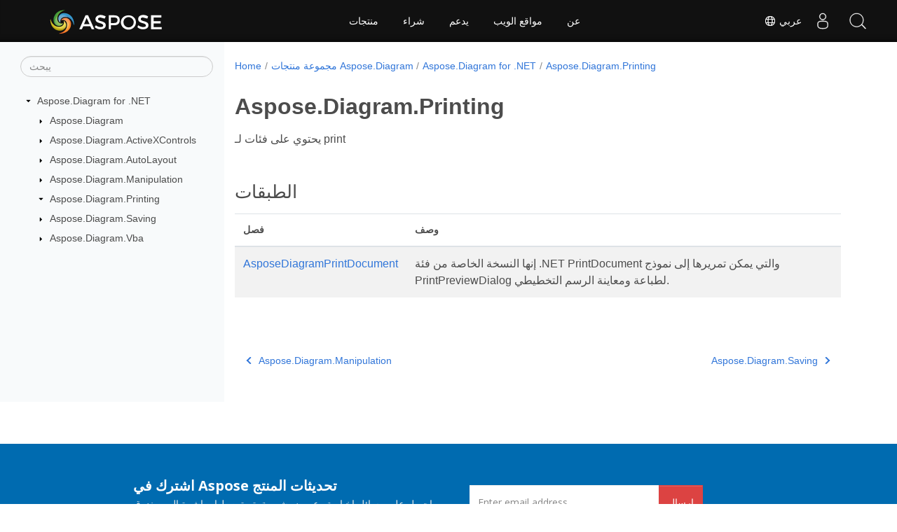

--- FILE ---
content_type: text/html
request_url: https://reference.aspose.com/diagram/ar/net/aspose.diagram.printing/
body_size: 5117
content:
<!doctype html><html lang=ar class=no-js><head><meta charset=utf-8><meta name=viewport content="width=device-width,initial-scale=1,shrink-to-fit=no"><link rel=canonical href=https://reference.aspose.com/diagram/ar/net/aspose.diagram.printing/><link rel=alternate hreflang=en href=https://reference.aspose.com/diagram/net/aspose.diagram.printing/><link rel=alternate hreflang=ru href=https://reference.aspose.com/diagram/ru/net/aspose.diagram.printing/><link rel=alternate hreflang=zh href=https://reference.aspose.com/diagram/zh/net/aspose.diagram.printing/><link rel=alternate hreflang=ar href=https://reference.aspose.com/diagram/ar/net/aspose.diagram.printing/><link rel=alternate hreflang=fr href=https://reference.aspose.com/diagram/fr/net/aspose.diagram.printing/><link rel=alternate hreflang=de href=https://reference.aspose.com/diagram/de/net/aspose.diagram.printing/><link rel=alternate hreflang=it href=https://reference.aspose.com/diagram/it/net/aspose.diagram.printing/><link rel=alternate hreflang=es href=https://reference.aspose.com/diagram/es/net/aspose.diagram.printing/><link rel=alternate hreflang=sv href=https://reference.aspose.com/diagram/sv/net/aspose.diagram.printing/><link rel=alternate hreflang=tr href=https://reference.aspose.com/diagram/tr/net/aspose.diagram.printing/><link rel=alternate hreflang=ja href=https://reference.aspose.com/diagram/ja/net/aspose.diagram.printing/><link rel=alternate hreflang=hi href=https://reference.aspose.com/diagram/hi/net/aspose.diagram.printing/><link rel=alternate hreflang=ko href=https://reference.aspose.com/diagram/ko/net/aspose.diagram.printing/><link rel=alternate hreflang=el href=https://reference.aspose.com/diagram/el/net/aspose.diagram.printing/><link rel=alternate hreflang=id href=https://reference.aspose.com/diagram/id/net/aspose.diagram.printing/><link rel=alternate hreflang=nl href=https://reference.aspose.com/diagram/nl/net/aspose.diagram.printing/><link rel=alternate hreflang=x-default href=https://reference.aspose.com/diagram/net/aspose.diagram.printing/><meta name=generator content="Hugo 0.119.0"><meta name=robots content="index, follow"><link rel=apple-touch-icon sizes=180x180 href=https://cms.admin.containerize.com/templates/asposecloud/images/apple-touch-icon.png><link rel=icon type=image/png sizes=32x32 href=https://cms.admin.containerize.com/templates/asposecloud/images/favicon-32x32.png><link rel=icon type=image/png sizes=16x16 href=https://cms.admin.containerize.com/templates/asposecloud/images/favicon-16x16.png><link rel=mask-icon href=https://cms.admin.containerize.com/templates/asposecloud/images/safari-pinned-tab.svg color=#5bbad5><link rel="shortcut icon" href=https://cms.admin.containerize.com/templates/asposecloud/images/favicon.ico><meta name=msapplication-TileColor content="#2b5797"><meta name=msapplication-config content="https://cms.admin.containerize.com/templates/asposecloud/images/browserconfig.xml"><meta name=theme-color content="#ffffff"><meta name=author content="Aspose"><title>Aspose.Diagram.Printing |
Aspose.Diagram لمرجع .NET API</title><meta name=description content="يحتوي على فئات لـ print"><script type=application/ld+json>{"@context":"http://schema.org","@type":"BreadcrumbList","itemListElement":[{"@type":"ListItem","position":1,"item":{"@id":"https:\/\/reference.aspose.com\/","name":"مرجع API"}},{"@type":"ListItem","position":2,"item":{"@id":"https:\/\/reference.aspose.com\/diagram\/","name":"Diagram"}},{"@type":"ListItem","position":3,"item":{"@id":"https:\/\/reference.aspose.com\/diagram\/ar\/net\/","name":".NET"}},{"@type":"ListItem","position":4,"item":{"@id":"https:\/\/reference.aspose.com\/diagram\/ar\/net\/aspose.diagram.printing\/","name":"Aspose.diagram.printing"}}]}</script><script type=application/ld+json>{"@context":"http://schema.org/","@type":"SoftwareApplication","name":"Aspose.Diagram for Net","applicationCategory":"DeveloperApplication","image":["https://www.aspose.cloud/templates/aspose/img/products/diagram/aspose_diagram-for-net.svg"],"description":"يحتوي على فئات لـ print","downloadUrl":"https://releases.aspose.com/diagram/net/","releaseNotes":"https://docs.aspose.com/diagram/net/release-notes/","operatingSystem":["Windows","Linux","macOS"]}</script><script type=application/ld+json>{"@context":"https://schema.org/","@type":"Article","mainEntityOfPage":{"@type":"WebPage","@id":"https:\/\/reference.aspose.com\/diagram\/ar\/net\/aspose.diagram.printing\/"},"headline":"Aspose.Diagram.Printing","description":"يحتوي على فئات لـ print","image":{"@type":"ImageObject","url":"https://www.aspose.cloud/templates/aspose/img/products/diagram/aspose_diagram-for-net.svg","width":"","height":""},"author":{"@type":"Organization","name":"Aspose Pty Ltd"},"publisher":{"@type":"Organization","name":"Aspose Pty Ltd","logo":{"@type":"ImageObject","url":"https://about.aspose.com/templates/aspose/img/svg/aspose-logo.svg","width":"","height":""}},"datePublished":"2025-12-18","wordCount":"26","articleBody":"[يحتوي على فئات لـ print الطبقات فصل وصف AsposeDiagramPrintDocument إنها النسخة الخاصة من فئة .NET PrintDocument والتي يمكن تمريرها إلى نموذج PrintPreviewDialog لطباعة ومعاينة الرسم التخطيطي.]"}</script><script type=application/ld+json>{"@context":"https://schema.org","@type":"Organization","name":"Aspose Pty. Ltd.","url":"https://www.aspose.com","logo":"https://about.aspose.com/templates/aspose/img/svg/aspose-logo.svg","alternateName":"Aspose","sameAs":["https://www.facebook.com/Aspose/","https://twitter.com/Aspose","https://www.youtube.com/user/AsposeVideo","https://www.linkedin.com/company/aspose","https://stackoverflow.com/questions/tagged/aspose","https://aspose.quora.com/","https://aspose.github.io/"],"contactPoint":[{"@type":"ContactPoint","telephone":"+1 903 306 1676","contactType":"sales","areaServed":"US","availableLanguage":"en"},{"@type":"ContactPoint","telephone":"+44 141 628 8900","contactType":"sales","areaServed":"GB","availableLanguage":"en"},{"@type":"ContactPoint","telephone":"+61 2 8006 6987","contactType":"sales","areaServed":"AU","availableLanguage":"en"}]}</script><script type=application/ld+json>{"@context":"https://schema.org","@type":"WebSite","url":"https://www.aspose.com","sameAs":["https://search.aspose.com","https://docs.aspose.com","https://blog.aspose.com","https://forum.aspose.com","https://products.aspose.com","https://about.aspose.com","https://purchase.aspose.com","https://reference.aspose.com"],"potentialAction":{"@type":"SearchAction","target":"https://search.aspose.com/search/?q={search_term_string}","query-input":"required name=search_term_string"}}</script><meta itemprop=name content="Aspose.Diagram.Printing"><meta itemprop=description content="يحتوي على فئات لـ print"><script>(function(e,t,n,s,o){e[s]=e[s]||[],e[s].push({"gtm.start":(new Date).getTime(),event:"gtm.js"});var a=t.getElementsByTagName(n)[0],i=t.createElement(n),r=s!="dataLayer"?"&l="+s:"";i.async=!0,i.src="https://www.googletagmanager.com/gtm.js?id="+o+r,a.parentNode.insertBefore(i,a)})(window,document,"script","dataLayer","GTM-NJMHSH")</script><meta property="og:title" content="Aspose.Diagram.Printing"><meta property="og:description" content="يحتوي على فئات لـ print"><meta property="og:type" content="website"><meta property="og:url" content="https://reference.aspose.com/diagram/ar/net/aspose.diagram.printing/"><link rel=preload href=/diagram/scss/main.min.20400877947e2956c31df4f46ebaf81d593c09123b51be8e47950d6b69f9308c.css as=style><link href=/diagram/scss/main.min.20400877947e2956c31df4f46ebaf81d593c09123b51be8e47950d6b69f9308c.css rel=stylesheet integrity><link href=/diagram/scss/_code-block.min.850cff2ee102b37a8b0912358fa59fa02fa35dbf562c460ce05c402a5b6709c0.css rel=stylesheet integrity><link href=/diagram/css/locale.min.css rel=stylesheet><link href=/diagram/css/rtl-lang.min.css rel=stylesheet></head><body class=td-section><noscript><iframe src="https://www.googletagmanager.com/ns.html?id=GTM-NJMHSH" height=0 width=0 style=display:none;visibility:hidden></iframe></noscript><div class="container-fluid td-outer"><div class=td-main><div class="row flex-xl-nowrap min-height-main-content"><div id=left-side-bar-menu class="split td-sidebar d-print-none col-12 col-md-3 col-xl-3"><div id=td-sidebar-menu class="add-scroll td-sidebar__inner"><form class="td-sidebar__search d-flex align-items-center"><input type=text id=internalSearch class="form-control td-search-input" placeholder=يبحث aria-label=يبحث autocomplete=off data-index=reference.aspose.com>
<button class="btn btn-link td-sidebar__toggle d-md-none p-0 ml-3 fa fa-bars" type=button data-toggle=collapse data-target=#td-section-nav aria-controls=td-docs-nav aria-expanded=false aria-label="Toggle section navigation"></button></form><nav class="td-sidebar-nav pt-2 pl-4 collapse" id=td-section-nav><div class="nav-item dropdown d-block d-lg-none"><a class="nav-link dropdown-toggle" href=# id=navbarDropdown role=button data-toggle=dropdown aria-haspopup=true aria-expanded=false>عربي</a><div class=dropdown-menu aria-labelledby=navbarDropdownMenuLink><a class=dropdown-item href=/diagram/net/aspose.diagram.printing/>English</a><a class=dropdown-item href=/diagram/ru/net/aspose.diagram.printing/>Русский</a><a class=dropdown-item href=/diagram/zh/net/aspose.diagram.printing/>简体中文</a><a class=dropdown-item href=/diagram/fr/net/aspose.diagram.printing/>Français</a><a class=dropdown-item href=/diagram/de/net/aspose.diagram.printing/>Deutsch</a><a class=dropdown-item href=/diagram/it/net/aspose.diagram.printing/>Italiano</a><a class=dropdown-item href=/diagram/es/net/aspose.diagram.printing/>Español</a><a class=dropdown-item href=/diagram/sv/net/aspose.diagram.printing/>Svenska</a><a class=dropdown-item href=/diagram/tr/net/aspose.diagram.printing/>Türkçe</a><a class=dropdown-item href=/diagram/ja/net/aspose.diagram.printing/>日本語</a><a class=dropdown-item href=/diagram/hi/net/aspose.diagram.printing/>हिन्दी</a><a class=dropdown-item href=/diagram/ko/net/aspose.diagram.printing/> 한국인</a><a class=dropdown-item href=/diagram/el/net/aspose.diagram.printing/> Ελληνικά</a><a class=dropdown-item href=/diagram/id/net/aspose.diagram.printing/>Indonesian</a><a class=dropdown-item href=/diagram/nl/net/aspose.diagram.printing/>Nederlands</a></div></div><ul class=td-sidebar-nav__section><li class=td-sidebar-nav__section-title><img src=/diagram/icons/caret-down.svg alt=caret-down class="icon open-icon" width=10px height=10px><a href=/diagram/ar/net/ class="align-left pl-0 pr-2td-sidebar-link td-sidebar-link__section">Aspose.Diagram for .NET</a></li><ul><li id=id_diagramarnet><ul class=td-sidebar-nav__section><li class=td-sidebar-nav__section-title><img src=/diagram/icons/caret-down.svg alt=caret-closed class="icon closed-icon" width=10px height=10px><a href=/diagram/ar/net/aspose.diagram/ class="align-left pl-0 pr-2collapsedtd-sidebar-link td-sidebar-link__section">Aspose.Diagram</a></li></ul><ul class=td-sidebar-nav__section><li class=td-sidebar-nav__section-title><img src=/diagram/icons/caret-down.svg alt=caret-closed class="icon closed-icon" width=10px height=10px><a href=/diagram/ar/net/aspose.diagram.activexcontrols/ class="align-left pl-0 pr-2collapsedtd-sidebar-link td-sidebar-link__section">Aspose.Diagram.ActiveXControls</a></li></ul><ul class=td-sidebar-nav__section><li class=td-sidebar-nav__section-title><img src=/diagram/icons/caret-down.svg alt=caret-closed class="icon closed-icon" width=10px height=10px><a href=/diagram/ar/net/aspose.diagram.autolayout/ class="align-left pl-0 pr-2collapsedtd-sidebar-link td-sidebar-link__section">Aspose.Diagram.AutoLayout</a></li></ul><ul class=td-sidebar-nav__section><li class=td-sidebar-nav__section-title><img src=/diagram/icons/caret-down.svg alt=caret-closed class="icon closed-icon" width=10px height=10px><a href=/diagram/ar/net/aspose.diagram.manipulation/ class="align-left pl-0 pr-2collapsedtd-sidebar-link td-sidebar-link__section">Aspose.Diagram.Manipulation</a></li></ul><ul class=td-sidebar-nav__section><li class=td-sidebar-nav__section-title><img src=/diagram/icons/caret-down.svg alt=caret-down class="icon open-icon" width=10px height=10px><a href=/diagram/ar/net/aspose.diagram.printing/ class="align-left pl-0 pr-2td-sidebar-link td-sidebar-link__section">Aspose.Diagram.Printing</a></li><ul><li id=id_diagramarnetasposediagramprinting></li></ul></ul><ul class=td-sidebar-nav__section><li class=td-sidebar-nav__section-title><img src=/diagram/icons/caret-down.svg alt=caret-closed class="icon closed-icon" width=10px height=10px><a href=/diagram/ar/net/aspose.diagram.saving/ class="align-left pl-0 pr-2collapsedtd-sidebar-link td-sidebar-link__section">Aspose.Diagram.Saving</a></li></ul><ul class=td-sidebar-nav__section><li class=td-sidebar-nav__section-title><img src=/diagram/icons/caret-down.svg alt=caret-closed class="icon closed-icon" width=10px height=10px><a href=/diagram/ar/net/aspose.diagram.vba/ class="align-left pl-0 pr-2collapsedtd-sidebar-link td-sidebar-link__section">Aspose.Diagram.Vba</a></li></ul></li></ul></ul></nav><div id=sidebar-resizer class="ui-resizable-handle ui-resizable-e"></div></div></div><div id=right-side class="split col-12 col-md-9 col-xl-9"><div class=row><main id=main-content class="col-12 col-md-12 col-xl-12" role=main><nav aria-label=breadcrumb class="d-none d-md-block d-print-none"><ol class="breadcrumb spb-1"><li class=breadcrumb-item><a href=/>Home</a></li><li class=breadcrumb-item><a href=/diagram/ar/>مجموعة منتجات Aspose.Diagram</a></li><li class=breadcrumb-item><a href=/diagram/ar/net/>Aspose.Diagram for .NET</a></li><li class="breadcrumb-item active" aria-current=page><a href=/diagram/ar/net/aspose.diagram.printing/>Aspose.Diagram.Printing</a></li></ol></nav><div class=td-content><h1>Aspose.Diagram.Printing</h1><p>يحتوي على فئات لـ print</p><h2 id=الطبقات>الطبقات</h2><table><thead><tr><th>فصل</th><th>وصف</th></tr></thead><tbody><tr><td><a href=./asposediagramprintdocument/>AsposeDiagramPrintDocument</a></td><td>إنها النسخة الخاصة من فئة .NET PrintDocument والتي يمكن تمريرها إلى نموذج PrintPreviewDialog لطباعة ومعاينة الرسم التخطيطي.</td></tr></tbody></table></div><div class=row><div class="position-relative mx-auto col-lg-12"><div class="p-3 mt-5"><div class="d-flex justify-content-between"><a class=prev-next-links href=/diagram/ar/net/aspose.diagram.manipulation/><svg class="narrow prev-next-icons right-narrow" xmlns="http://www.w3.org/2000/svg" viewBox="0 0 320 512"><path d="M34.52 239.03 228.87 44.69c9.37-9.37 24.57-9.37 33.94.0l22.67 22.67c9.36 9.36 9.37 24.52.04 33.9L131.49 256l154.02 154.75c9.34 9.38 9.32 24.54-.04 33.9l-22.67 22.67c-9.37 9.37-24.57 9.37-33.94.0L34.52 272.97c-9.37-9.37-9.37-24.57.0-33.94z"/></svg>Aspose.Diagram.Manipulation</a>
<a class=prev-next-links href=/diagram/ar/net/aspose.diagram.saving/>Aspose.Diagram.Saving<svg class="narrow prev-next-icons left-narrow" xmlns="http://www.w3.org/2000/svg" viewBox="0 0 320 512"><path d="M285.476 272.971 91.132 467.314c-9.373 9.373-24.569 9.373-33.941.0l-22.667-22.667c-9.357-9.357-9.375-24.522-.04-33.901L188.505 256 34.484 101.255c-9.335-9.379-9.317-24.544.04-33.901l22.667-22.667c9.373-9.373 24.569-9.373 33.941.0L285.475 239.03c9.373 9.372 9.373 24.568.001 33.941z"/></svg></a></div></div></div></div></main></div></div></div></div></div><script src=https://code.jquery.com/jquery-3.3.1.min.js integrity="sha256-FgpCb/KJQlLNfOu91ta32o/NMZxltwRo8QtmkMRdAu8=" crossorigin=anonymous></script><script src=/diagram/js/main.26c2ca815bab575fae0d639643e487e35324b506c14dd2a5316b937d9210b5e2.js integrity="sha256-JsLKgVurV1+uDWOWQ+SH41MktQbBTdKlMWuTfZIQteI=" crossorigin=anonymous></script>
<script>(function(e,t,n,s,o,i,a){e.ContainerizeMenuObject=o,e[o]=e[o]||function(){(e[o].q=e[o].q||[]).push(arguments)},e[o].l=1*new Date,i=t.createElement(n),a=t.getElementsByTagName(n)[0],i.async=1,i.src=s,a.parentNode.append(i)})(window,document,"script","https://menu-new.containerize.com/scripts/engine.min.js?v=1.0.1","aspose-ar")</script><div class=lang-selector id=locale style=display:none!important><a href=#><em class="flag-sa flag-24"></em>&nbsp;عربي</a></div><div class="modal fade lanpopup" id=langModal tabindex=-1 aria-labelledby=langModalLabel data-nosnippet aria-modal=true role=dialog style=display:none><div class="modal-dialog modal-dialog-centered modal-lg"><div class=modal-content style=background-color:#343a40><a class=lang-close id=lang-close><img src=/diagram/icons/close.svg width=14 height=14 alt=Close></em></a><div class=modal-body><div class=rowbox><div class="col langbox"><a href=/diagram/net/aspose.diagram.printing/ data-title=En class=langmenu><span><em class="flag-us flag-24"></em>&nbsp;English</span></a></div><div class="col langbox"><a href=/diagram/ru/net/aspose.diagram.printing/ data-title=Ru class=langmenu><span><em class="flag-ru flag-24"></em>&nbsp;Русский</span></a></div><div class="col langbox"><a href=/diagram/zh/net/aspose.diagram.printing/ data-title=Zh class=langmenu><span><em class="flag-cn flag-24"></em>&nbsp;简体中文</span></a></div><div class="col langbox"><a href=/diagram/fr/net/aspose.diagram.printing/ data-title=Fr class=langmenu><span><em class="flag-fr flag-24"></em>&nbsp;Français</span></a></div><div class="col langbox"><a href=/diagram/de/net/aspose.diagram.printing/ data-title=De class=langmenu><span><em class="flag-de flag-24"></em>&nbsp;Deutsch</span></a></div><div class="col langbox"><a href=/diagram/it/net/aspose.diagram.printing/ data-title=It class=langmenu><span><em class="flag-it flag-24"></em>&nbsp;Italiano</span></a></div><div class="col langbox"><a href=/diagram/es/net/aspose.diagram.printing/ data-title=Es class=langmenu><span><em class="flag-es flag-24"></em>&nbsp;Español</span></a></div><div class="col langbox"><a href=/diagram/sv/net/aspose.diagram.printing/ data-title=Sv class=langmenu><span><em class="flag-se flag-24"></em>&nbsp;Svenska</span></a></div><div class="col langbox"><a href=/diagram/tr/net/aspose.diagram.printing/ data-title=Tr class=langmenu><span><em class="flag-tr flag-24"></em>&nbsp;Türkçe</span></a></div><div class="col langbox"><a href=/diagram/ja/net/aspose.diagram.printing/ data-title=Ja class=langmenu><span><em class="flag-jp flag-24"></em>&nbsp;日本語</span></a></div><div class="col langbox"><a href=/diagram/hi/net/aspose.diagram.printing/ data-title=Hi class=langmenu><span><em class="flag-in flag-24"></em>&nbsp;हिन्दी</span></a></div><div class="col langbox"><a href=/diagram/ko/net/aspose.diagram.printing/ data-title=Ko class=langmenu><span><em class="flag-kr flag-24"></em>&nbsp; 한국인</span></a></div><div class="col langbox"><a href=/diagram/el/net/aspose.diagram.printing/ data-title=El class=langmenu><span><em class="flag-gr flag-24"></em>&nbsp; Ελληνικά</span></a></div><div class="col langbox"><a href=/diagram/id/net/aspose.diagram.printing/ data-title=Id class=langmenu><span><em class="flag-id flag-24"></em>&nbsp;Indonesian</span></a></div><div class="col langbox"><a href=/diagram/nl/net/aspose.diagram.printing/ data-title=Nl class=langmenu><span><em class="flag-nl flag-24"></em>&nbsp;Nederlands</span></a></div></div></div></div></div></div></div><script>const langshowpop=document.getElementById("locale"),langhidepop=document.getElementById("lang-close");langshowpop.addEventListener("click",addClass,!1),langhidepop.addEventListener("click",removeClass,!1);function addClass(){var e=document.querySelector(".lanpopup");e.classList.toggle("show")}function removeClass(){var e=document.querySelector(".lanpopup");e.classList.remove("show")}</script><script defer>const observer=new MutationObserver((e,t)=>{const n=document.getElementById("DynabicMenuUserControls");if(n){const e=document.getElementById("locale");n.prepend(e),e.setAttribute("id","localswitch"),e.setAttribute("style","visibility:visible"),t.disconnect();return}});observer.observe(document,{childList:!0,subtree:!0})</script><div id=DynabicMenuFooter></div></body></html>

--- FILE ---
content_type: text/css
request_url: https://reference.aspose.com/diagram/css/rtl-lang.min.css
body_size: 446
content:
.rtlang .pf-landing-page-com{direction:rtl}.rtlang .pf-landing-page-com .productfamilyheader.minify-header .padding0{text-align:right!important}.rtlang .pf-landing-page-com .productfamilyheader.minify-header .padding0 .pull-right{float:left!important}.rtlang .pf-landing-page-com .productfamilyheader.minify-header .padding0 .pr-h2{text-align:right!important}.rtlang .productbreadcrumbs,.rtlang .sub-menu-container{direction:rtl}.rtlang .pf-landing-page-com .diagram-tab-content p{text-align:right!important}.rtlang .container-fluid.features-section.bg-gray.singleproduct,.rtlang .pf-landing-page-com .support-resources ul{direction:rtl;text-align:right}.rtlang .pf-landing-page-com .fa-2x,.rtlang .pf-landing-page-com .offers-section ul li{float:right!important}.rtlang .pf-landing-page-com .offer-products img{float:right;margin-right:0;margin-left:10px}.rtlang .pf-landing-page-com .offer-products h5{float:right;text-align:right}.rtlang .pf-landing-page-com .offer-products h5 span{text-align:right!important}.rtlang .subscibe-box{direction:rtl}.rtlang .subscibe-lhs{text-align:right!important}.rtlang .pf-landing-page-com .offers-section{direction:rtl}.rtlang .pf-landing-page-com .title2 span img{float:right!important;margin-left:10px;margin-right:0}.rtlang .pf-landing-page-com .producttotal{direction:rtl;text-align:right}.rtlang .pf-landing-page-com .producttotal .box1{display:flex}.rtlang .pf-landing-page-com h4.pr-h4{text-align:right}.rtlang .pf-landing-page-com .productfamilypage h4{text-align:right!important;line-height:20px!important}.rtlang .pf-landing-page-com .offer-products h5 span{font-size:16px!important}.rtlang .productbreadcrumbs li{float:right}.rtlang .fa-angle-right:before{content:"\f104"}.rtlang .autogen .agp-content ul{list-style-type:disc!important}.rtlang .pf-landing-page-com .tc,.rtlang .td-outer{direction:rtl;text-align:right!important}.rtlang .pf-landing-page-com .tr{text-align:left!important}.rtlang .pf-landing-page-com .header1 h1,.rtlang .pf-landing-page-com .header1 h2{text-align:right!important}.rtlang #diagramcarousel{direction:ltr}.rtlang .gist{direction:ltr}.rtlang .pf-landing-page-com .testimonials-resources .tc{text-align:center!important}.rtlang .highlight{text-align:left!important;font-size:80%!important;direction:ltr}body.rtlang .font-0{font-size:0!important}